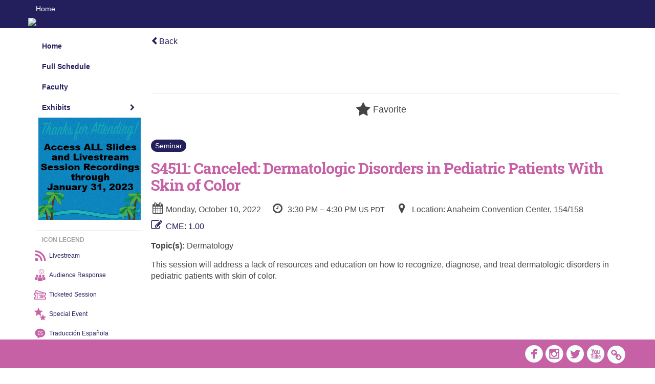

--- FILE ---
content_type: text/html
request_url: https://www.eventscribe.net/2022/AAPexperience/fsPopup.asp?PresentationID=1043185&mode=presinfo
body_size: 12458
content:


<!DOCTYPE html>
<html lang="en">
<head>
	
	<meta charset="UTF-8">
	<meta http-equiv="X-UA-Compatible" content="IE=edge">
	<meta name="viewport" content="width=device-width,initial-scale=1,maximum-scale=1,shrink-to-fit=no">
	
	<meta name="description" content="">
	<meta name="author" content=""><style type="text/css">.timeDiv {
   font-size: 16px;
   color: white;
   background-color: #231F5C;
   padding: 10px; 
   margin-bottom: 20px;
}</style>
	<title>2022 AAP National Conference & Exhibition </title>
	
	
	
	<script type='text/javascript' src="https://ajax.googleapis.com/ajax/libs/jquery/1.11.3/jquery.min.js"></script>
	<link href="/includes/css/bootstrap-wysihtml5.css" rel="preload" as="style" onload="this.rel='stylesheet'" >
	<noscript><link rel="stylesheet" href="/includes/css/bootstrap-wysihtml5.css"></noscript>
	
	<link href="/includes/css/bootstrap.min.css" rel="stylesheet">
	
	<link href="/includes/css/jasny-bootstrap.min.css" rel="preload" as="style" onload="this.rel='stylesheet'" >
	<noscript><link rel="stylesheet" href="/includes/css/jasny-bootstrap.min.css"></noscript>
	
	<link href="/includes/css/sm-core-css.css" rel="preload" as="style" onload="this.rel='stylesheet'">
	<noscript><link rel="stylesheet" href="/includes/css/sm-core-css.css"></noscript>
	
	<link href="/includes/css/sm-clean.css" rel="preload" as="style" onload="this.rel='stylesheet'">
	<noscript><link rel="stylesheet" href="/includes/css/sm-clean.css"></noscript>
	
	<link href="/includes/css/jquery.smartmenus.bootstrap.css" rel="preload" as="style" onload="this.rel='stylesheet'">
	<noscript><link rel="stylesheet" href="/includes/css/jquery.smartmenus.bootstrap.css"></noscript>
	
	<link href="/2022/includes/css/fonts.css" rel="preload" as="style" onload="this.rel='stylesheet'">
	<noscript><link rel="stylesheet" href="/2022/includes/css/fonts.css"></noscript>
	
	<link href='https://fonts.googleapis.com/css?family=Roboto+Slab:400,100,300,700' rel="preload" type='text/css' as="style" onload="this.rel='stylesheet'">
	<noscript><link rel="stylesheet" href="https://fonts.googleapis.com/css?family=Roboto+Slab:400,100,300,700"></noscript>
	
	<link href="/includes/css/fonts.css" rel="stylesheet" >
	<link href="/includes/css/icons.css" rel="stylesheet" >
	
	<link href="/includes/css/tipsy.css" rel="preload" as="style" onload="this.rel='stylesheet'">
	<noscript><link rel="stylesheet" href="/includes/css/tipsy.css"></noscript>
	
	<link href="/includes/css/bootstrap-timepicker.css" rel="preload" as="style" onload="this.rel='stylesheet'">
	<noscript><link rel="stylesheet" href="/includes/css/bootstrap-timepicker.css"></noscript>
	
	<link href="/includes/css/pickaday.css" rel="preload" as="style" onload="this.rel='stylesheet'">
	
	<link href="/2022/includes/css/main.min.css?_=07.20.2022.20.27" rel="preload" as="style" onload="this.rel='stylesheet'" >
	<link href="/2022/includes/css/print.css?_=07.20.2022.20.27" rel="stylesheet" media="print" />
	<link type='text/css' rel="stylesheet" href='https://www.mycadmium.com/includes/css/mediaplayer.css' />	
	
	<script>
		/*! loadCSS. [c]2017 Filament Group, Inc. MIT License */
		!function(a){"use strict";var b=function(b,c,d){function e(a){return h.body?a():void setTimeout(function(){e(a)})}function f(){i.addEventListener&&i.removeEventListener("load",f),i.media=d||"all"}var g,h=a.document,i=h.createElement("link");if(c)g=c;else{var j=(h.body||h.getElementsByTagName("head")[0]).childNodes;g=j[j.length-1]}var k=h.styleSheets;i.rel="stylesheet",i.href=b,i.media="only x",e(function(){g.parentNode.insertBefore(i,c?g:g.nextSibling)});var l=function(a){for(var b=i.href,c=k.length;c--;)if(k[c].href===b)return a();setTimeout(function(){l(a)})};return i.addEventListener&&i.addEventListener("load",f),i.onloadcssdefined=l,l(f),i};"undefined"!=typeof exports?exports.loadCSS=b:a.loadCSS=b}("undefined"!=typeof global?global:this);
		/*! loadCSS rel=preload polyfill. [c]2017 Filament Group, Inc. MIT License */
		!function(a){if(a.loadCSS){var b=loadCSS.relpreload={};if(b.support=function(){try{return a.document.createElement("link").relList.supports("preload")}catch(b){return!1}},b.poly=function(){for(var b=a.document.getElementsByTagName("link"),c=0;c<b.length;c++){var d=b[c];"preload"===d.rel&&"style"===d.getAttribute("as")&&(a.loadCSS(d.href,d,d.getAttribute("media")),d.rel=null)}},!b.support()){b.poly();var c=a.setInterval(b.poly,300);a.addEventListener&&a.addEventListener("load",function(){b.poly(),a.clearInterval(c)}),a.attachEvent&&a.attachEvent("onload",function(){a.clearInterval(c)})}}}(this);
	</script><style>
			
				.embedded #main-banner {display: none;}
				
				.embedded .navbar-wrapper {display: none;}
			 
	
			div.container.content-wrap {border-left: none;}
	
			
				.embedded footer {display:none;}
			
				.embedded .backtotop {display:none;}
				
	
		</style><style type="text/css">
		
		
			/* link color */
			a,
			.btn-link, 
			.popup-link, 
			#leftnav .primary,
			.socialmedia a,
			.toptoolswrap .list-tools-wrap span   {
				color: #231F5C
			}
		
			/* link hover color */
			a:hover,
			.btn-link:hover,
			#leftnav .primary:hover {
				color: #FAA61A;
			}
		
			/* Color for headings */
			h1,h2,h3,h4,h5,h6 {
				color: #C661A5 !important;
				letter-spacing: -1px;
			}
		
		
		/* Event banner */
		#main-banner {
				background-color:   #231F5C;}
		
		
		/* Awesome bar/Top nav and mobile nav background color */
		#mobilenav,
		.navbar-wrapper,
		.navbar .dropdown-menu {
			background: #231F5C;
			
				background: -moz-linear-gradient(top,  #231F5C 0%, #231F5C 100%);
				background: -webkit-linear-gradient(top,  #231F5C 0%,#231F5C 100%);
				background: linear-gradient(to bottom,  #231F5C 0%,#231F5C 100%); 
				filter: progid:DXImageTransform.Microsoft.gradient( startColorstr='#231F5C', endColorstr='#231F5C',GradientType=0 ); 
			
		}
		
		/* Awesome bar/Top nav and mobile nav text color */
		.navbar,
		#mobilenav,
		#mobilenav a,
		.navbar .btn-link,
		.navbar .dropdown-menu > li > a {
			color:#ffffff;
		}
		
		/* Awesome bar/Top nav and mobile nav text hover background and text color */
		#mobilenav a:hover,
		#mobilenav a:focus,
		#mobilenav a:active,
		.navbar .btn-link:hover,
		.navbar .btn-link:focus,
		.navbar .btn-link:active,
		.navbar .dropdown-menu > li > a:hover,
		.navbar .dropdown-menu > li > a:focus,
		.navbar .dropdown-menu > li > a:active {
			background: #FFC545;
			color:;
		}
		
		/* Awesome bar/Top nav list background and border color */
		.navbar .dropdown-menu {
			border:1px solid ;
			background: ;			
		}
		
		.navbar .dropdown-menu,
		.navbar .dropdown-menu > li > a {
			color: ;
		}
		
		/* Awesome bar/Top nav list item hover background and text color */
		.navbar .dropdown-menu > li > a:hover,
		.navbar .dropdown-menu > li > a:focus,
		.navbar .dropdown-menu > li > a:active {
			background: ;
			color:;
		}
		
	
		
			.navbar-toggle {
				float: left;
			}
		
			.presBadges { 
				display: inline-block; 
				margin-left: 10px;
			}
			
			#popup .presBadges {
				margin: 0;
			}
			
			.presBadges img{
				margin: 0 5px 0 0;
			}
			
		
		
		.tags {
			background: #984A9C;
			color: #FFFFFF;
		}
		.tags:hover {
			/*background: #7a3b7d; 2020-11-02 PJW commented out because we cannot have expo categories with a rollover color change when nothing happens when you click them */
			color: #FFFFFF;
			border: none;
		}
		
		
		/*   BUTTONS */
		.btn-primary, 
		.alphaList a.active {
			background: #984A9C !important;
			color: #FFFFFF !important;
			border: none !important;
		}
		
		.btn-group .btn-primary, 
		.btn-group .btn-primary:hover {
	    	border: 1px solid #7a3b7d;
		}
		
		.btn-primary:hover {
			background: #7a3b7d;
			border: none;
		}
		
		.btn-primary.focus, 
		.btn-primary:focus,
		.btn-primary.active.focus, 
		.btn-primary.active:focus, 
		.btn-primary.active:hover, 
		.btn-primary:active.focus, 
		.btn-primary:active:focus, 
		.btn-primary:active:hover, 
		.open > .dropdown-toggle.btn-primary.focus, 
		.open > .dropdown-toggle.btn-primary:focus, 
		.open > .dropdown-toggle.btn-primary:hover {
			background: #6a346d;
			border: none;
		}
		
		.btn-success {
			background: #5cb85c;
			color: #FFFFFF;
			border: none;
		}
		
		.btn-success:hover {
			background: #4a934a;
			border: none;
		}
		
		.btn-success.focus, 
		.btn-success:focus,
		.btn-success.active.focus, 
		.btn-success.active:focus, 
		.btn-success.active:hover, 
		.btn-success:active.focus, 
		.btn-success:active:focus, 
		.btn-success:active:hover, 
		.open > .dropdown-toggle.btn-success.focus, 
		.open > .dropdown-toggle.btn-success:focus, 
		.open > .dropdown-toggle.btn-success:hover {
			background: #408140;
			border: none;
		}
		
		.btn-info {
			background: #56C0E0;
			color: #FFFFFF;
			border: none;
		}
		
		.btn-info:hover {
			background: #459ab3;
			border: none;
		}
		
		.btn-info.focus, 
		.btn-info:focus,
		.btn-info.active.focus, 
		.btn-info.active:focus, 
		.btn-info.active:hover, 
		.btn-info:active.focus, 
		.btn-info:active:focus, 
		.btn-info:active:hover, 
		.open > .dropdown-toggle.btn-info.focus, 
		.open > .dropdown-toggle.btn-info:focus, 
		.open > .dropdown-toggle.btn-info:hover {
			background: #3c869d;
			border: none;
		}
		
		.btn-warning {
			background: #f0ad4e;
			color: #FFFFFF;
			border: none;
		}
		
		.btn-warning:hover {
			background: #c08a3e;
			border: none;
		}
		
		.btn-warning.focus, 
		.btn-warning:focus,
		.btn-warning.active.focus, 
		.btn-warning.active:focus, 
		.btn-warning.active:hover, 
		.btn-warning:active.focus, 
		.btn-warning:active:focus, 
		.btn-warning:active:hover, 
		.open > .dropdown-toggle.btn-warning.focus, 
		.open > .dropdown-toggle.btn-warning:focus, 
		.open > .dropdown-toggle.btn-warning:hover {
			background: #a87937;
			border: none;
		}
		
		.btn-danger {
			background: #d9534f;
			color: #FFFFFF;
			border: none;
		}
		
		.btn-danger:hover {
			background: #ae423f;
			border: none;
		}
		
		.btn-danger.focus, 
		.btn-danger:focus,
		.btn-danger.active.focus, 
		.btn-danger.active:focus, 
		.btn-danger.active:hover, 
		.btn-danger:active.focus, 
		.btn-danger:active:focus, 
		.btn-danger:active:hover, 
		.open > .dropdown-toggle.btn-danger.focus, 
		.open > .dropdown-toggle.btn-danger:focus, 
		.open > .dropdown-toggle.btn-danger:hover {
			background: #983a37;
			border: none;
		}
		
		#messege-alert #danger{
			background: #d9534f;
			color: #FFFFFF;
		}
		
		
		
		
		
		
		
		/* 	LIST VIEW */
		.dayrow {
			background: #231F5C;
			background: -moz-linear-gradient(top,  #231F5C 0%, #231F5C 100%); 
			background: -webkit-linear-gradient(top,  #231F5C 0%,#231F5C  100%); 
			background: linear-gradient(to bottom,  #231F5C 0%,#231F5C  100%); 
			filter: progid:DXImageTransform.Microsoft.gradient( startColorstr='#231F5C', endColorstr='#231F5C ',GradientType=0 );
			color: #FFFFFF	
		}
		
		.list-view li.bucket .arrow {
			color: #231F5C;
		}
		
		
		/* 	POPUP */
		#popup {
			
				border-color: #211e55;
			
		}
		
		
			.popuptools li a,
			.popup_tools_link,
			.closepopup { 
				color: #ffffff; 
			}
		
		
		#popupContent h1 {
			
				color: #211e55;
			 
		}
		
		.tabbed-popup-tab-button.active, 
		.tabbed-popup-tab-button:hover {
		    border-color: #211e55;
		    color: #211e55;
		}
		
		.addFav.faved span{
			color: #FAA93D !important;
		}
		.addLike.liked {
			color: #FAA93D !important;
		}
		.addFav.registered span{
			color: #0086BF !important;
			cursor: default;
		}
		
		
			
			#popup,
			body.Mobile #popup,
			body.Tablet #popup { 
				border-top: none;
			}
			
			.popupheader,
			.popup_header {
				background: #211e55;
				background: -moz-linear-gradient(top, #211e55 0%, #211e55 100%);
				background: -webkit-gradient(linear, left top, left bottom, color-stop(0%,#211e55), color-stop(100%,#211e55));
				background: -webkit-linear-gradient(top, #211e55 0%,#211e55 100%);
				background: -o-linear-gradient(top, #211e55 0%,#211e55 100%);
				background: -ms-linear-gradient(top, #211e55 0%,#211e55 100%);
				background: linear-gradient(top, #211e55 0%,#211e55 100%);
				filter: progid:DXImageTransform.Microsoft.gradient( startColorstr='#211e55', endColorstr='#211e55',GradientType=0 );		
				color:#ffffff;	
			}
			
			.popuptools {
				top: 1px;
			}
			
			.popupheader .glyphicon-chevron-left, .popupheader .glyphicon-remove {
				color: #ffffff; 
			}
			
			
		
		
		/* 	FOOTER */
		footer {
			background: #C661A5;
			background: -moz-linear-gradient(top,  #C661A5 0%, #C661A5 100%); 
			background: -webkit-linear-gradient(top,  #C661A5 0%,#C661A5  100%); 
			background: linear-gradient(to bottom,  #C661A5 0%,#C661A5  100%); 
			filter: progid:DXImageTransform.Microsoft.gradient( startColorstr='#C661A5', endColorstr='#C661A5 ',GradientType=0 );
			color: #FFFFFF;
			
			
				border-top: 5px solid #b55491;
			
				border-bottom: #b55491 solid 5px;
						
		}
		
		
		
		
			footer .text-muted {
				color: #FFFFFF;
			}
		
			footer {
				border-top: none;
				border-bottom: none;
			}
		
		
		/*
			Make the link icon color match the footer background
		*/
		footer  .socialmedia .socialicon-website .fa-link {
			color: #C661A5;
		}
		
		
			footer .socialmedia a span,
			.popup-gutter .socialmedia a span {
				color: #f7ffff
			}
			
			footer .socialmedia a span:hover,
			.popup-gutter .socialmedia a span:hover {
				color: #ebcf17;
				opacity: 1;
			}
		
		
		
		#leftnav .socialmedia a span {
			color: #eacf19;
		}
		
		#leftnav .socialmedia a span:hover {
			color: #24215a;
			opacity: 1;
		}
		
		/* 	POPUPS */
		.presentersocialicons .fa-link {
			background: #231F5C
		}
		
		.presentersocialicons .fa-link:hover {
			background: #FAA61A
		}
		
		
		
	/* TABLETS
	-------------------------------------------------- */
	
	@media (min-width: 768px) {
	  
	  .popup-gutter,
	  .popup_gutter{
			
				background: #CACACA;
				background: -moz-linear-gradient(top,  #DADADA 0%, #CACACA 100%); 
				background: -webkit-linear-gradient(top,  #DADADA 0%,#CACACA  100%); 
				background: linear-gradient(to bottom,  #DADADA 0%,#CACACA  100%); 
				filter: progid:DXImageTransform.Microsoft.gradient( startColorstr='#DADADA', endColorstr='#CACACA ',GradientType=0 );
			
				border-top: 1px solid #CCCCCC;
			
		}
		
		
			.speakerrow .speaker-name {
				    margin: 0 0 2px 0;
			}
		
	}
	
	@media (min-width: 992px) and (max-width: 1199px) { 
		
			body.banner-fixed.belowBanner .navbar-fixed-top {
				top:116px;
			}
		
		
	}
	
	@media (min-width: 768px ) and (max-width: 990px) { 
		
	}
	
	/* DESKTOP
	-------------------------------------------------- */
	@media (min-width: 1025px) {

		
		
		
		/*   LEFT NAV */
		.sm-clean a, 
		.sm-clean a:hover, 
		.sm-clean a:focus, 
		.sm-clean a:active, 
		.sm-clean a.highlighted {
			color: #555555;
		}
		
		.sm-clean a:hover, 
		.sm-clean a:focus, 
		.sm-clean a:active, 
		.sm-clean a.highlighted {
			color: #0088BB;
		}
		
		.sm-clean a.current {
			color: #0088BB;
		}
		
		.sm-clean ul {
			border: 1px solid #BBBBBB;
			background: #FFFFFF;
		}
		
		.sm-clean ul a, 
		.sm-clean ul a:hover, 
		.sm-clean ul a:focus, 
		.sm-clean ul a:active, 
		.sm-clean ul a.highlighted {
			color: #555555;
		}
		
		.sm-clean ul a:hover, 
		.sm-clean ul a:focus, 
		.sm-clean ul a:active, 
		.sm-clean ul a.highlighted {
			background: #FFFFFF;
			color: #0088BB;
		}
		
		.sm-clean ul a.current {
			color: #0088BB;
		}
		
		.sm-clean span.scroll-up:hover,
		.sm-clean span.scroll-down:hover {
			background: #FFFFFF;
		}
		
		.sm-clean.sm-vertical a.disabled {
			background: #FFFFFF;
		}
		
		.sm-clean.sm-vertical ul a:hover, 
		.sm-clean.sm-vertical ul a:focus, 
		.sm-clean.sm-vertical ul a:active, 
		.sm-clean.sm-vertical ul a.highlighted {
			background: #FFFFFF;
		}
		
		.navbar-header .btn-link { 
			color: #ffffff;
		}
		
		
			.navbar { 
				min-height: auto;
			}
		
	
	}
	
</style>

</head>

<body class="banner-fixed HasLeftNav nav-fixed nav-height-normal nav-above-banner footer-fixed  singlepopup">
	
	
	
<a class="offscreen" href="#sitewrap">Skip to main content</a>



<nav id="mobilenav" class="navmenu navmenu-default navmenu-fixed-left offcanvas hidden-lg" role="navigation">
	
</nav>

<div class="navbar-wrapper">
	<div class="container">
		<nav role="navigation" id="awesomebardiv" class="navbar navbar-inverse" >
			<div class="navbar-header clearfix"><button type="button" class="navbar-toggle collapsed" data-toggle="offcanvas" data-target="#mobilenav" data-canvas="body">
					<span class="sr-only">Toggle navigation</span>
					<span class="icon-bar"></span>
					<span class="icon-bar"></span>
					<span class="icon-bar"></span>
				</button><a class="btn hidden-xs btn-link pull-left" href="/2022/AAPexperience/">Home</a></div>
 
		</nav>

	</div>
</div><div id="main-banner" >
			<div class="container">
				<div class="row">
					<a id="homebtn" href="http://aapexperience.org/" target="_blank" >
						<img src="https://www.eventscribe.com/upload/planner/bannersNEW/44615639212963-1.png" width="1170" style="width:100%;" alt="2022 AAP National Conference & Exhibition  Main banner" />
					</a>
				</div>
			</div>
        </div><div id="popup-overlay"></div>
	<div id="popup">
		<div id="popupContent" class="container"></div>
	</div>		

	<div id="sitewrap" class="pushfor-fixed-banner pushfor-fixed-footer" tabindex="0"> 
		
		<div id="leftnav" class="">
		<div class="clearfix"></div><div id="left-banner-sponsor-ad" class="cadmium-sponsor-ad" data-adcount="1" style="height:auto;"><a href="/2022/includes/html/banners/trackClicks.asp?sponsorAdID=4034&adTrackerID=10107955&adTrackerEventID=17275&adTrackerClient=492&adTrackerAccountID=0" target='_blank' ><img src="https://9705d30458bee754b9eb-9c88e3975417fd6766d9db3e7b2c798a.ssl.cf1.rackcdn.com/17275-0-Artwork400x400LeftBanner_0.2806665(1).png" alt="Content Until January left nav tile" data-adtracker="10107955"/></a></div>
		
		<div class="clearfix"></div>
		
		<div id="brochure" class="text-center"></div>

	

		<!--TWITTER ROLL-->
		<div class="clearfix"></div>
		<div class='legend'>
			<hr />
			<div class="uppercase text-muted legend-heading" style="margin-left: 12px;">Icon Legend</div>
			<!--<div class="row">
				<span class="col-md-1 legend-icon fa fa-star" ></span>
				<div class="col-md-10 legend-desc">This session is not in your schedule.</div>
			</div>
			<div class="row">
				<span class="col-md-1 legend-icon fa fa-star" style="color:#FAA93D"></span>
				<div class="col-md-10 legend-desc">This session is in your schedule. Click again to remove it.</div>
			</div>-->
			<div class="row" style="margin-left: -19px;">
				<a href="https://www.eventscribe.net/2022/AAPexperience/agenda.asp?pfp=Livestream">
				<span class="col-md-1 legend-icon" style="margin-top:-12px;"><img src="https://www.conferenceharvester.com/uploads/harvester/presentations/Badges/UMDNEQBT-Badge9274.png" width="25" /></span>
				<div class="col-md-10 legend-desc" style="margin-top:-1px;">Livestream</div>
			</a>
			</div>
			<div class="row" style="margin-left: -19px;">
				<a href="https://www.eventscribe.net/2022/AAPexperience/SearchByBucket.asp?f=CustomPresfield12&bm=Audience%20Response%20Session&pfp=AudienceResponse">
				<span class="col-md-1 legend-icon" style="margin-top:-12px;"><img src="https://www.conferenceharvester.com/uploads/harvester/presentations/Badges/UMDNEQBT-Badge9271.png" width="25" /></span>
				<div class="col-md-10 legend-desc" style="margin-top:-1px;">Audience Response</div>
			</a>
			</div>
			<div class="row" style="margin-left: -19px;">
				<a href="https://www.eventscribe.net/2022/AAPexperience/SearchByBucket.asp?f=CustomPresfield12&bm=Ticketed%20Session&pfp=Ticketed">
				<span class="col-md-1 legend-icon" style="margin-top:-12px;"><img src="https://www.conferenceharvester.com/uploads/harvester/presentations/Badges/UMDNEQBT-Badge9442.png" width="25" /></span>
				<div class="col-md-10 legend-desc" style="margin-top:-1px;">Ticketed Session</div>
			</a>
			</div>
			<div class="row" style="margin-left: -19px;">
				<a href="https://www.eventscribe.net/2022/AAPexperience/SearchByBucket.asp?f=CustomPresfield12&bm=Special%20Event&pfp=SpecialEvent">
				<span class="col-md-1 legend-icon" style="margin-top:-12px;"><img src="https://www.conferenceharvester.com/uploads/harvester/presentations/Badges/UMDNEQBT-Badge9441.png" width="25" /></span>
				<div class="col-md-10 legend-desc" style="margin-top:-1px;">Special Event</div>
			</a>
			</div>
			<div class="row" style="margin-left: -19px;">
				<a href="https://www.eventscribe.net/2022/AAPexperience/SearchByBucket.asp?f=CustomPresfield12&bm=Traducci%C3%B3n%20Espa%C3%B1ola&pfp=SpanishTranslation">
				<span class="col-md-1 legend-icon" style="margin-top:-12px;"><img src="https://www.conferenceharvester.com/uploads/harvester/presentations/Badges/UMDNEQBT-Badge9267.png" width="25" /></span>
				<div class="col-md-10 legend-desc" style="margin-top:-1px;">Traducción Española</div>
			</a>
			</div>
			<div class="row" style="margin-left: -19px;">
				<a href="https://www.eventscribe.net/2022/AAPexperience/SearchByBucket.asp?f=CustomPresfield12&bm=Closed%20Captioning&pfp=Captioning">
				<span class="col-md-1 legend-icon" style="margin-top:-12px;"><img src="https://www.conferenceharvester.com/uploads/harvester/presentations/Badges/UMDNEQBT-Badge9268.png" width="25" /></span>
				<div class="col-md-10 legend-desc" sstyle="margin-top:-1px;">Closed Captioning</div>
			</a>
			</div>
			<div class="row" style="margin-left: -19px;">
				<a href="https://www.eventscribe.net/2022/AAPexperience/SearchByBucket.asp?f=CustomPresfield12&bm=Abstract&pfp=ScientificProgram">
				<span class="col-md-1 legend-icon" style="margin-top:-12px;"><img src="https://www.conferenceharvester.com/uploads/harvester/presentations/Badges/UMDNEQBT-Badge9273.png" width="25" /></span>
				<div class="col-md-10 legend-desc" style="margin-top:-1px;">Scientific Program</div>
			</a>
			</div>
			<div class="row" style="margin-left: -19px;">
				<a href="https://www.eventscribe.net/2022/AAPexperience/SearchByBucket.asp?f=CustomPresfield12&bm=New%20%26%20Evolving%20Topics&pfp=NewEvolvingTopics">
				<span class="col-md-1 legend-icon" style="margin-top:-12px;"><img src="https://www.conferenceharvester.com/uploads/harvester/presentations/Badges/UMDNEQBT-Badge10387.png" width="25" /></span>
				<div class="col-md-10 legend-desc" style="margin-top:-1px;">New & Evolving Topics</div>
			</a>
			</div>
		</div><hr />
			<div id="tweetScroll" style='overflow:hidden;width:200px;height:600px;'>
				<a class="twitter-timeline" id="contain" href="https://twitter.com/aapexperience">Tweets by 2022 AAP National Conference & Exhibition </a>
				<script async src="https://platform.twitter.com/widgets.js" charset="utf-8"></script>
			</div>
			
			<div class="clearfix"></div>
			<hr />
			
			<div id="google_translate_element"></div>
			<script type="text/javascript">
				function googleTranslateElementInit() {
					new google.translate.TranslateElement({pageLanguage: 'en'}, 'google_translate_element');
				}
			</script>
			<script async type="text/javascript" src="//translate.google.com/translate_a/element.js?cb=googleTranslateElementInit"></script></div><script>
			
			function ScrollDiv(){
				if(document.getElementById('tweetScroll').scrollTop < (document.getElementById('tweetScroll').scrollHeight - document.getElementById('tweetScroll').offsetHeight)) {
					-1
					document.getElementById('tweetScroll').scrollTop=document.getElementById('tweetScroll').scrollTop+1
				} else {document.getElementById('tweetScroll').scrollTop=0;
					
				}
			}

			setInterval(ScrollDiv,50)

		</script>
	<link type="text/css" rel="stylesheet" href="/includes/navigation/css/navigation.min.css?_=2021.12.02.08.27" />
	
	<script type="text/javascript" src="/includes/navigation/js/navigation.min.js?_=2021.12.02.08.27"></script>
	<script type="text/javascript" src="/includes/navigation/js/navItem.min.js?_=2021.12.02.08.27"></script>
	<script type="text/javascript" src="/includes/navigation/js/navList.min.js?_=2021.12.02.08.27"></script>
	<script type="text/javascript" src="/includes/navigation/js/navEditorItem.min.js?_=2021.12.02.08.27"></script>
	<script type="text/javascript" src="/includes/navigation/js/navEditorList.min.js?_=2021.12.02.08.27"></script>
	
	<script type="text/javascript" src="/includes/navigation/js/website/websiteNavigation.min.js?_=2021.12.02.08.27"></script>
	<script type="text/javascript" src="/includes/navigation/js/website/websiteNavItem.min.js?_=2021.12.02.08.27"></script>
	<script type="text/javascript" src="/includes/navigation/js/website/websiteNavList.min.js?_=2021.12.02.08.27"></script>
<script type="text/javascript">
	
	var json = JSON.parse("{\"fontSize\":\"14px\",\"font\":\"Arial\",\"dropdownMode\":\"dropdown\",\"bold\":1,\"underline\":0,\"italics\":0,\"hoverBold\":1,\"hoverUnderline\":0,\"hoverItalics\":0,\"textColor\":\"#35516C\",\"hoverColor\":\"#FFFFFF\",\"backgroundHoverColor\":\"#35516C\",\"list\":[{\"label\":\"Home\",\"url\":\"https://www.eventscribe.net/2022/AAPexperience/\",\"newTab\":0,\"navItem\":\"URL\",\"loginRequired\":0,\"textColor\":\"#231f5c\",\"hoverColor\":\"#faa61a\",\"backgroundHoverColor\":\"#231f5c\",\"trackerID\":79365,\"tester\":0},{\"label\":\"Full Schedule\",\"url\":\"agenda.asp?pfp=BrowsebyDay\",\"pfpLabel\":\"BrowsebyDay\",\"newTab\":0,\"navItem\":\"Presentation\",\"loginRequired\":0,\"textColor\":\"#231F5C\",\"hoverColor\":\"#e5991d\",\"backgroundHoverColor\":\"#1f1c54\",\"pageType\":\"Full Schedule\",\"trackerID\":81612,\"tester\":0},{\"label\":\"Faculty\",\"url\":\"biography.asp?pfp=Speakers\",\"pfpLabel\":\"Speakers\",\"newTab\":0,\"navItem\":\"People\",\"loginRequired\":0,\"textColor\":\"#231f5c\",\"hoverColor\":\"#faa61a\",\"backgroundHoverColor\":\"#231f5c\",\"pageType\":\"Speakers\",\"trackerID\":105466,\"tester\":0},{\"label\":\"Exhibits\",\"newTab\":0,\"navItem\":\"No Action\",\"sunriseDate\":\"07/15/2022\",\"sunriseTime\":\"6:00 AM\",\"sunriseDisplay\":0,\"loginRequired\":0,\"textColor\":\"#231f5c\",\"hoverColor\":\"#faa61a\",\"backgroundHoverColor\":\"#231f5c\",\"tester\":0,\"list\":[{\"label\":\"Exhibitor Listing\",\"url\":\"SearchByExpoCompany.asp?pfp=BrowseByCompany\",\"pfpLabel\":\"BrowseByCompany\",\"newTab\":0,\"navItem\":\"Exhibitor\",\"sunriseDate\":\"07/15/2022\",\"sunriseTime\":\"6:00 AM\",\"sunriseDisplay\":0,\"loginRequired\":0,\"pageType\":\"Browse by Company\",\"trackerID\":10099856,\"tester\":0},{\"label\":\"Exhibitor Categories\",\"url\":\"exhibitorcategory.asp?pfp=BrowseByCategory\",\"pfpLabel\":\"BrowseByCategory\",\"newTab\":0,\"navItem\":\"Exhibitor\",\"loginRequired\":0,\"pageType\":\"Browse by Category\",\"trackerID\":10099857,\"tester\":0},{\"label\":\"Exhibitor Floorplan\",\"url\":\"exhibitors/floorplan/floorplan.asp\",\"newTab\":0,\"navItem\":\"Exhibitor\",\"loginRequired\":0,\"pageType\":\"Floor Plan\",\"trackerID\":10084260,\"tester\":0},{\"label\":\"Product Theaters\",\"url\":\"agenda.asp?pfp=Producttheater2\",\"pfpLabel\":\"Producttheater2\",\"newTab\":0,\"navItem\":\"Presentation\",\"sunriseDate\":\"07/15/2022\",\"sunriseTime\":\"6:00 AM\",\"sunriseDisplay\":0,\"loginRequired\":0,\"pageType\":\"Full Schedule\",\"trackerID\":10097182,\"tester\":0}]}]}");
	var settings = {
		accountExists: 0,
		accountKey: '',
		accountAccessLevel: '',
		accountPDFUnlockCodes: [''].filter(code => code),
		accountAudioUnlockCodes: [''].filter(code => code),
		accountID: 0,
		accountTester: 0, 
		eventID: 17275,
		clientID: 492,
		previewNavID : 0
	};
	
	// Set up the event properties
	var eventProperties = {
		directoryURL: '/2022/AAPexperience/',
		Level: 'Pro',
		WebsiteTimezone: 'America/Los_Angeles',
		CancelledDateLabel: 'No date',
		ScheduleDates: ["10/6/2022","10/7/2022","10/8/2022","10/9/2022","10/10/2022","10/11/2022"],
		isSandbox: 0,
		customDomain: ""
	};
	
	json.pullEventProperties = false;
	json.eventProperties = eventProperties;
	
	var dropdownMode = json.dropdownMode;
	$(document).ready(function() {
		// Set the left nav mode for the main js to use
		app.LeftNavMode = dropdownMode;
	});
	
	// Parse the left nav
	var navigation = new WebsiteNavigation('#leftnav', json, settings);
	// Parse the mobile nav (the mobile nav is always dropdown mode of collapsed)
	json.dropdownMode = 'collapsed';
	var mobileNavigation = new WebsiteNavigation('#mobilenav', json, settings);
	
	if (settings.previewNavID && settings.previewNavID > 0){ 
		var previewNavBannerElem = $('<div/>'); 
		previewNavBannerElem.attr({'style' :'background-color:#DD0000;color:#FFF;padding:10px;font-size:14px;height:60px;', 'class' : 'text-center'});
		previewNavBannerElem.html('You are currently viewing a navigation preview of your website. This navigation is not live on your website! <br/>Please note, if you navigate around the site by clicking links other than those on the navigation menu, you may lose the preview mode.');
		$('#sitewrap').before(previewNavBannerElem); 
		
		// Append the previewNavID to all internal links
		$(document).ready(function() {
			if (eventProperties.directoryURL) {
				// Create two regex items. One to look for the directory (for absolute paths or full links) and one to test for relative link paths
				const directoryRegex = new RegExp(eventProperties.directoryURL, 'i');
				const linkRegex = /(https?:\/\/(?:www\.|(?!www))[a-zA-Z0-9][a-zA-Z0-9-]+[a-zA-Z0-9]\.[^\s]{2,}|www\.[a-zA-Z0-9][a-zA-Z0-9-]+[a-zA-Z0-9]\.[^\s]{2,}|https?:\/\/(?:www\.|(?!www))[a-zA-Z0-9]+\.[^\s]{2,}|www\.[a-zA-Z0-9]+\.[^\s]{2,})/i;
				
				// Get all the site links that are either full/absolute paths within the directory or relative paths
				var siteLinks = $('a').filter(function() {
					var href = $(this).attr('href');
					return href && href != '#' && href.toLowerCase().indexOf('javascript:void') == -1 && href.toLowerCase().indexOf('previewnavid') == -1 && (directoryRegex.test(href) || !linkRegex.test(href));
				});
				
				// Go through each one and append the preview nav id
				siteLinks.each(function() {
					var href = $(this).attr('href');
					$(this).attr('href', href + (href.indexOf('?') > -1 ? '&' : '?') + 'previewNavID=' + settings.previewNavID);
				});
			}			
		});
	}
		
	
</script>
		
		<div id="popupContent" class="container content-wrap">

	
	
	
	
	<!-- custom style for this popup -->
	<style>
		
		.numberCirclePoster {
			min-width: 23px !important;
			height: 23px !important;
			border-radius: 50%;
			text-align: center;
			font-size: 14px;
			background: red !important;
			border: 2px solid red !important;	
			position: absolute;
			top:-12px;
		}

		.pr-0 {
			padding-right: 0 !important;
		}
		
	</style>
	
	
	
	
	<!-- custom style for this popup -->
	<style>
		
		.numberCirclePoster {
			min-width: 23px !important;
			height: 23px !important;
			border-radius: 50%;
			text-align: center;
			font-size: 14px;
			background: red !important;
			border: 2px solid red !important;	
			position: absolute;
			top:-12px;
		}

		.pr-0 {
			padding-right: 0 !important;
		}
		
	</style>

	<div class="card updated" id="presentation-info-1043185" data-harvesterid="2021965"  ><a class="pad-hor" href="javascript:window.history.back();">
			<span class="glyphicon glyphicon-chevron-left go-back"></span>Back
		</a><div class="popup_gutter">
				<div class="popup_gutter_left"></div>

<div class="popup_gutter_right"></div>
			</div>
			<hr /><div class="popup_header">
			<div class="popup_header_left"></div><div class="popup_header_toolbar">
				<ul class="popup_tools"><li>
							<a href="#" class="popup_tools_link addFav " data-presid="1043185" data-link="ajaxcalls/favs.asp?PresentationID=1043185">
								<span class="fa fa-star"></span>
								<span class="popup_tools_link_text" aria-live="assertive">Favorite</span>
							</a>
						</li></ul>
			</div>
			<!-- /.popuptools -->
		
			<div class="popup_header_right"></div>
			
		</div>
		
		<div class="popup_content"><a href='/2022/AAPexperience/SearchByBucket.asp?pfp=Track&bm=Seminar'><p class="trackname innertracks" style="background:#231F5C; color:#FFFFFF; font-size:14px; margin-top:10px; margin-right:10px;">
							<span>Seminar</span>
						</p></a><h1 style="margin-top:10px;">S4511: Canceled: Dermatologic Disorders in Pediatric Patients With Skin of Color</h1>
					<div class="pull-left pres-tidbit tipsytip" title="">
						<i class="fa fa-calendar fa-fw"></i>Monday, October 10, 2022
					</div>
						
						<div class="pull-left pres-tidbit">
							<i class="fa fa-clock-o fa-fw"></i>
							<span class='tipsytip' title=''>3:30 PM &ndash; 4:30 PM <small>US PDT</small></span>
						</div><div class="pull-left pres-tidbit">
	                <i class="fa fa-map-marker fa-fw"></i>
	                <span>Location: Anaheim Convention Center, 154/158</span>
	            </div>
	            <div class="pull-left pres-tidbit"  style='color: #201c54'""><i class="fa fa-edit"></i> CME: 1.00 </div><div class="clear"></div><div class="mar-top"><p><span style="font-family: Helvetica; font-size: 16px;"><strong>Topic(s):</strong> Dermatology</span></p></div>
				<div class="PresentationAbstractText mar-top">This session will address a lack of resources and education on how to recognize, diagnose, and treat dermatologic disorders in pediatric patients with skin of color.</div>
			
				<ul class="speakers-wrap">
				
				</ul><br>	
						
		</div>
		<!-- /.main-popup-content --></div>
	<!-- .card --></div>
    	<!-- /.content-wrap -->  

	</div>
	<!-- /#sitewrap --> 

	<!-- FOOTER -->
<style>
	/* this is seting website link second icon to match the color of footer background color */
	.fa-inverse {			
		color: #C661A5; 
	}

	.ph-25{
		padding: 0 25px;
	}    

</style>

<footer class="">
	<div class=" container " >
		<div class="row text-muted"><div class="pull-left"></div>	
					
				<div class="pull-right">
					<div class="socialmedia"><a href="http://www.facebook.com/AAPexperience" class="tipsytip" title="Facebook landing page" target="_blank">
								<span class="socialsymbol socialicon-facebook"></span>
							</a><a href="https://www.instagram.com/ameracadpeds/" class="tipsytip" title="Instagram landing page" target="_blank">
								<span class="socialsymbol socialicon-instagram"></span>
							</a><a href="https://twitter.com/aapexperience" class="tipsytip" title="Twitter landing page" target="_blank">
								<span class="socialsymbol socialicon-twitter"></span>
							</a><a href="http://www.youtube.com/aapexperience" class="tipsytip" title="YouTube landing page" target="_blank">
								<span class="socialsymbol socialicon-youtube"></span>
							</a><a href="https://aapexperience.org/" class="tipsytip" title="Website link" target="_blank">
								<span class='socialsymbol socialicon-website fa-stack fa-l'>
									<i class='fa fa-circle fa-stack-2x'></i>
									<i class='fa fa-link fa-stack-1x fa-inverse'></i>
								</span>
							</a></div>
				</div></div>
	</div>
	<div class="clear"></div><!-- Global site tag (gtag.js) - Google Analytics -->
<script async src="https://www.googletagmanager.com/gtag/js?id=UA-138970775-1"></script>
<script>
  window.dataLayer = window.dataLayer || [];
  function gtag(){dataLayer.push(arguments);}
  gtag('js', new Date());

  gtag('config', 'UA-138970775-1');
</script></footer>




<script>
  window.fbAsyncInit = function() {
    FB.init({
      appId      : '411292922590649',
      xfbml      : true,
      version    : 'v2.9'
    });
    FB.AppEvents.logPageView();
  };

  (function(d, s, id){
     var js, fjs = d.getElementsByTagName(s)[0];
     if (d.getElementById(id)) {return;}
     js = d.createElement(s); js.id = id;
     js.src = "//connect.facebook.net/en_US/sdk.js";
     fjs.parentNode.insertBefore(js, fjs);
   }(document, 'script', 'facebook-jssdk'));
</script>


<script type="text/javascript" src="/includes/js/bootstrap.min.js"></script>
<script type="text/javascript" src="/includes/js/jasny-bootstrap.min.js"></script>
<script type="text/javascript" src="/includes/js/jquery.smartmenus.min.js"></script>
<script type="text/javascript" src="/includes/js/jquery.smartmenus.bootstrap.min.js"></script>
<script type="text/javascript" src='/2022/includes/js/validate/jquery.validate.min.js'></script>
<script type="text/javascript" src='/2022/includes/js/bootstrap-timepicker.js'></script>
<script type="text/javascript" src='/2022/includes/js/jQuery.numeric.js'></script>
<script type="text/javascript" src='/2022/includes/js/jquery.formance.min.js'></script>
<script type="text/javascript" src='/2022/includes/js/jquery.creditCardValidator.js'></script>

<script type="text/javascript" src="/2022/includes/js/jquery.tipsy.js"></script>
<script type="text/javascript" src="/2022/includes/js/jquery.smooth-scroll.min.js"></script>
<script type="text/javascript" src="/2022/includes/js/jquery.mobile.custom.min.js"></script>
<script type="text/javascript" src="/2022/includes/js/handlebars.min.js"></script>

<script type="text/javascript" src="/2022/includes/js/wysihtml.min.js"></script>
<script type="text/javascript" src="/2022/includes/js/wysihtml.all-commands.min.js"></script>
<script type="text/javascript" src="/2022/includes/js/wysihtml.table_editing.min.js"></script>
<script type="text/javascript" src="/2022/includes/js/wysihtml.toolbar.min.js"></script>
<script type="text/javascript" src="/2022/includes/js/wysihtml-advanced_and_extended.js"></script>

<script type="text/javascript" src="/2022/includes/js/main.min.js?new=05.01.2023.10.05"></script>

<!-- IE10 viewport hack for Surface/desktop Windows 8 bug -->
<script src="/2022/includes/js/ie10-viewport-bug-workaround.js"></script>
<script type="text/javascript" src='https://www.mycadmium.com/includes/js/moment.js?_=ND_06_03_2020_17_00' ></script>
<script type="text/javascript" src='https://www.mycadmium.com/includes/js/momenttimezone.js?_=ND_06_03_2020_17_00'></script>
<script type="text/javascript" src="/includes/js/pickaday.js"></script>
<script type="text/javascript" src='/2022/includes/js/indexPagePopups.js?_=ND_06_03_2020_17_00'></script>
<script type="text/javascript" src='https://www.mycadmium.com/includes/js/mediaplayer.es6.js'></script>



<script src="/2022/includes/js/pym.v1.min.js" type="text/javascript"></script>

<script>var pymChild = new pym.Child();</script>

<script type="text/javascript">
	window.onload = function() {
    	function aCSS(e,t){t=document,t.head.appendChild(t.createElement("style")).innerHTML=e}

		if(location.hash){
			aCSS(" @import url("+ location.hash.slice(1) +"); ");
		}
		 
		var i = "";
		var isInIFrame = (self != top);
		 // && window.location.href.indexOf("embedded") == -1 is to avoid loops happening
		 if(i == "True" && !isInIFrame && window.location.href.indexOf("embedded") == -1){
			 if(window.location.href.indexOf("?") != -1){
				 window.location = window.location.href + "&embedded=false"
			 }else{
				 window.location = window.location.href + "?embedded=false"
			 }
		 }
		 if(i == "False" && isInIFrame && window.location.href.indexOf("embedded") == -1){
			 if(window.location.href.indexOf("?") != -1){
				 window.location = window.location.href + "&embedded=true"
			 }else{
				 window.location = window.location.href + "?embedded=true"
			 }
		 }
		 
	}
</script>


<script>
var app = {
	eventId: 17275,
	PageTopMode : "banner",
	PageTopNavMode : "fixed",
	BannerMode : "fixed",
	LeftNav : "1",
	LeftNavMode : "",
	FavoriteText : "Favorite",
	FavoritedText : "Favorited",
	LikeText : "Like",
	LikedText : "Liked",
	DisableAjax : 1,
	PageType : "",
	LoginLocation : "/2022/AAPexperience/login.asp?intended=https%3A%2F%2Fwww%2Eeventscribe%2Enet%2F2022%2FAAPexperience%2FfsPopup%2Easp%3FPresentationID%3D1043185%26mode%3Dpresinfo",
	HiddenFavoritePresentationTooltipText : "",
	UnFavToolTipText : "Click to remove from favorites",
	FavToolTipText : "Login Required",
	AlphabetMode : "",
	notSharingIconText : "Attendee has chosen not to share their profile.",
	LoginPopup : "1",
	directoryUrl: "/2022/AAPexperience/",
	internalDomain: "https://www.eventscribe.net",
	customDomain: ""
}
</script>



  <script type="text/javascript">
    
    $(function(){
      
      var startDate = new Date($("#Date").attr("data-startDate"));
      var endDate = new Date($("#Date").attr("data-endDate"));
      
      //Personal Days can be added 3 days before start date of even up until 1 day after the event. 
      endDate.setDate(endDate.getDate()+1)
      startDate.setDate(startDate.getDate()-3)
      
      attachDatePicker($("#Date"), startDate, endDate);
      
    });

    
      $('.timepick').on('keydown', function(){  
        return false;
      });
      
      $('.timepick').timepicker({
        showSeconds:false,
        minuteStep : 5
    }).on('changeTime.timepicker', function(e) {
      var from = moment($("#Date").val() + " "+ $("#Time").val());
      var to = moment($("#Date").val() + " "+ $("#EndTime").val());
      var diff = to.diff(from,'minute');
      
      if(diff == 0 || diff < 0){
        $("#log").html("<span style='color:red'>Times are out of range.</span>")
        $("#submit").attr("disabled","disabled")
      }else{
        $("#log").empty();
        $("#submit").removeAttr("disabled");
      }
      
    });
    



  </script>



<link type='text/css' rel="stylesheet" href='https://www.mycadmium.com/includes/css/cloudzoom.css' />
<link type='text/css' rel="stylesheet" href='https://www.mycadmium.com/includes/css/audioElement.css' />

<script type='text/javascript' src='https://www.mycadmium.com/includes/js/audioElement.js'></script>
<script type='text/javascript' src='https://www.mycadmium.com/includes/js/cloudzoom.js'></script>

	
	
	
</body>
</html>



--- FILE ---
content_type: text/css
request_url: https://www.eventscribe.net/includes/css/icons.css
body_size: 9188
content:
.fa-fw,.fa-li{text-align:center}@font-face{font-family:icomoon;src:url(/includes/fonts/icomoon.eot);src:url(/includes/fonts/icomoon.eot?#iefix) format('embedded-opentype'),url(/includes/fonts/icomoon.svg#icomoon) format('svg'),url(/includes/fonts/icomoon.woff) format('woff'),url(/includes/fonts/icomoon.ttf) format('truetype');font-weight:400;font-style:normal}[class*=" icon-"],[class^=icon-],[data-icon]{position:relative;top:1px;display:inline-block;font-family:'icomoon';font-style:normal;font-weight:400;line-height:1;-webkit-font-smoothing:antialiased;-moz-osx-font-smoothing:grayscale;}[class*=" icon-"]:before,[class^=icon-]:before,[data-icon]:before{display:inline-block;text-rendering:auto;-webkit-font-smoothing:antialiased;-moz-osx-font-smoothing:grayscale;transform:translate(0,0);}[data-icon]:before{content:attr(data-icon)}.icon-mic:before{content:"\e000"}.icon-camera:before{content:"\e0e0"}.icon-play:before{content:"\e0e1"}.icon-support:before{content:"\e0e2"}.icon-database:before{content:"\e0e3"}.icon-comments:before{content:"\e0e4"}.icon-comments-2:before{content:"\e0e5"}.icon-user:before{content:"\e0e6"}.icon-zoom-in:before{content:"\e0e7"}.icon-zoom-out:before{content:"\e0e8"}.icon-equalizer:before{content:"\e0e9"}.icon-puzzle:before{content:"\e0ea"}.icon-cube:before{content:"\e0eb"}.icon-grid-view:before{content:"\e0ec"}.icon-thumbs-up:before{content:"\e0ed"}.icon-thumbs-down:before{content:"\e0ee"}.icon-heart:before{content:"\e0ef"}.icon-heart-2:before{content:"\e0f0"}.icon-arrow-up-left:before{content:"\e0f1"}.icon-arrow-up:before{content:"\e0f2"}.icon-arrow-up-right:before{content:"\e0f3"}.icon-arrow-right:before{content:"\e0f4"}.icon-arrow-down-right:before{content:"\e0f5"}.icon-arrow-down:before{content:"\e0f6"}.icon-arrow-down-left:before{content:"\e0f7"}.icon-arrow-left:before{content:"\e0f8"}.icon-paragraph-left:before{content:"\e0f9"}.icon-paragraph-justify:before{content:"\e0fa"}.icon-paragraph-right:before{content:"\e0fb"}.icon-paragraph-center:before{content:"\e0fc"}.icon-code:before{content:"\e0fd"}.icon-embed:before{content:"\e0fe"}.icon-layers:before{content:"\e0ff"}.icon-check-alt:before{content:"\e100"}.icon-x-altx-alt:before{content:"\e101"}.icon-plus-alt:before{content:"\e102"}.icon-minus-alt:before{content:"\e103"}.icon-fullscreen-exit:before{content:"\e104"}.icon-fullscreen:before{content:"\e105"}.icon-help:before{content:"\e108"}.icon-file-word:before{content:"\e109"}.icon-file-excel:before{content:"\e10a"}.icon-file-pdf:before{content:"\e10b"}.icon-file-powerpoint:before{content:"\e10c"}.icon-file-zip:before{content:"\e10d"}.icon-file-xml:before{content:"\e10e"}.icon-file-css:before{content:"\e10f"}.icon-info:before{content:"\e110"}.icon-phone:before{content:"\e001"}.icon-mobile:before{content:"\e002"}.icon-mouse:before{content:"\e003"}.icon-directions:before{content:"\e004"}.icon-mail:before{content:"\e005"}.icon-paperplane:before{content:"\e006"}.icon-pencil:before{content:"\e007"}.icon-feather:before{content:"\e008"}.icon-paperclip:before{content:"\e009"}.icon-drawer:before{content:"\e00a"}.icon-reply:before{content:"\e00b"}.icon-reply-all:before{content:"\e00c"}.icon-forward:before{content:"\e00d"}.icon-user-2:before{content:"\e00e"}.icon-users:before{content:"\e00f"}.icon-user-add:before{content:"\e010"}.icon-vcard:before{content:"\e011"}.icon-export:before{content:"\e012"}.icon-location:before{content:"\e013"}.icon-map:before{content:"\e014"}.icon-compass:before{content:"\e015"}.icon-location-2:before{content:"\e016"}.icon-target:before{content:"\e017"}.icon-share:before{content:"\e018"}.icon-sharable:before{content:"\e019"}.icon-heart-3:before{content:"\e01a"}.icon-heart-4:before{content:"\e01b"}.icon-star:before{content:"\e01c"}.icon-star-2:before{content:"\e01d"}.icon-thumbs-up-2:before{content:"\e01e"}.icon-thumbs-down-2:before{content:"\e01f"}.icon-chat:before{content:"\e020"}.icon-comment:before{content:"\e021"}.icon-quote:before{content:"\e022"}.icon-house:before{content:"\e023"}.icon-popup:before{content:"\e024"}.icon-search:before{content:"\e025"}.icon-flashlight:before{content:"\e026"}.icon-printer:before{content:"\e027"}.icon-bell:before{content:"\e028"}.icon-link:before{content:"\e029"}.icon-flag:before{content:"\e02a"}.icon-cog:before{content:"\e02b"}.icon-tools:before{content:"\e02c"}.icon-trophy:before{content:"\e02d"}.icon-tag:before{content:"\e02e"}.icon-camera-2:before{content:"\e02f"}.icon-megaphone:before{content:"\e030"}.icon-moon:before{content:"\e031"}.icon-palette:before{content:"\e032"}.icon-leaf:before{content:"\e033"}.icon-music:before{content:"\e034"}.icon-music-2:before{content:"\e035"}.icon-new:before{content:"\e036"}.icon-graduation:before{content:"\e037"}.icon-book:before{content:"\e038"}.icon-newspaper:before{content:"\e039"}.icon-bag:before{content:"\e03a"}.icon-airplane:before{content:"\e03b"}.icon-lifebuoy:before{content:"\e03c"}.icon-eye:before{content:"\e03d"}.icon-clock:before{content:"\e03e"}.icon-microphone:before{content:"\e03f"}.icon-calendar:before{content:"\e040"}.icon-bolt:before{content:"\e041"}.icon-thunder:before{content:"\e042"}.icon-droplet:before{content:"\e043"}.icon-cd:before{content:"\e044"}.icon-briefcase:before{content:"\e045"}.icon-air:before{content:"\e046"}.icon-hourglass:before{content:"\e047"}.icon-gauge:before{content:"\e048"}.icon-language:before{content:"\e049"}.icon-network:before{content:"\e04a"}.icon-key:before{content:"\e04b"}.icon-battery:before{content:"\e04c"}.icon-bucket:before{content:"\e04d"}.icon-magnet:before{content:"\e04e"}.icon-drive:before{content:"\e04f"}.icon-cup:before{content:"\e050"}.icon-rocket:before{content:"\e051"}.icon-brush:before{content:"\e052"}.icon-suitcase:before{content:"\e053"}.icon-cone:before{content:"\e054"}.icon-earth:before{content:"\e055"}.icon-keyboard:before{content:"\e056"}.icon-browser:before{content:"\e057"}.icon-publish:before{content:"\e058"}.icon-progress-3:before{content:"\e059"}.icon-progress-2:before{content:"\e05a"}.icon-brogress-1:before{content:"\e05b"}.icon-progress-0:before{content:"\e05c"}.icon-sun:before{content:"\e05d"}.icon-sun-2:before{content:"\e05e"}.icon-adjust:before{content:"\e05f"}.icon-code-2:before{content:"\e060"}.icon-screen:before{content:"\e061"}.icon-infinity:before{content:"\e062"}.icon-light-bulb:before{content:"\e063"}.icon-credit-card:before{content:"\e064"}.icon-database-2:before{content:"\e065"}.icon-voicemail:before{content:"\e066"}.icon-clipboard:before{content:"\e067"}.icon-cart:before{content:"\e068"}.icon-box:before{content:"\e069"}.icon-ticket:before{content:"\e06a"}.icon-rss:before{content:"\e06b"}.icon-signal:before{content:"\e06c"}.icon-thermometer:before{content:"\e06d"}.icon-droplets:before{content:"\e06e"}.icon-untitled:before{content:"\e06f"}.icon-statistics:before{content:"\e070"}.icon-pie:before{content:"\e071"}.icon-bars:before{content:"\e072"}.icon-graph:before{content:"\e073"}.icon-lock:before{content:"\e074"}.icon-lock-open:before{content:"\e075"}.icon-logout:before{content:"\e076"}.icon-login:before{content:"\e077"}.icon-checkmark:before{content:"\e078"}.icon-cross:before{content:"\e079"}.icon-minus:before{content:"\e07a"}.icon-plus:before{content:"\e07b"}.icon-cross-2:before{content:"\e07c"}.icon-minus-2:before{content:"\e07d"}.icon-plus-2:before{content:"\e07e"}.icon-cross-3:before{content:"\e07f"}.icon-minus-3:before{content:"\e080"}.icon-plus-3:before{content:"\e081"}.icon-erase:before{content:"\e082"}.icon-blocked:before{content:"\e083"}.icon-info-2:before{content:"\e084"}.icon-info-3:before{content:"\e085"}.icon-question:before{content:"\e086"}.icon-help-2:before{content:"\e087"}.icon-warning:before{content:"\e088"}.icon-cycle:before{content:"\e089"}.icon-cw:before{content:"\e08a"}.icon-ccw:before{content:"\e08b"}.icon-shuffle:before{content:"\e08c"}.icon-arrow:before{content:"\e08d"}.icon-arrow-2:before{content:"\e08e"}.icon-retweet:before{content:"\e08f"}.icon-loop:before{content:"\e090"}.icon-history:before{content:"\e091"}.icon-back:before{content:"\e092"}.icon-switch:before{content:"\e093"}.icon-list:before{content:"\e094"}.icon-add-to-list:before{content:"\e095"}.icon-layout:before{content:"\e096"}.icon-list-2:before{content:"\e097"}.icon-text:before{content:"\e098"}.icon-text-2:before{content:"\e099"}.icon-document:before{content:"\e09a"}.icon-docs:before{content:"\e09b"}.icon-landscape:before{content:"\e09c"}.icon-pictures:before{content:"\e09d"}.icon-video:before{content:"\e09e"}.icon-music-3:before{content:"\e09f"}.icon-folder:before{content:"\e0a0"}.icon-archive:before{content:"\e0a1"}.icon-trash:before{content:"\e0a2"}.icon-upload:before{content:"\e0a3"}.icon-download:before{content:"\e0a4"}.icon-disk:before{content:"\e0a5"}.icon-install:before{content:"\e0a6"}.icon-cloud:before{content:"\e0a7"}.icon-upload-2:before{content:"\e0a8"}.icon-bookmark:before{content:"\e0a9"}.icon-bookmarks:before{content:"\e0aa"}.icon-book-2:before{content:"\e0ab"}.icon-play-2:before{content:"\e0ac"}.icon-pause:before{content:"\e0ad"}.icon-record:before{content:"\e0ae"}.icon-stop:before{content:"\e0af"}.icon-next:before{content:"\e0b0"}.icon-previous:before{content:"\e0b1"}.icon-first:before{content:"\e0b2"}.icon-last:before{content:"\e0b3"}.icon-resize-enlarge:before{content:"\e0b4"}.icon-resize-shrink:before{content:"\e0b5"}.icon-volume:before{content:"\e0b6"}.icon-sound:before{content:"\e0b7"}.icon-mute:before{content:"\e0b8"}.icon-flow-cascade:before{content:"\e0b9"}.icon-flow-branch:before{content:"\e0ba"}.icon-flow-tree:before{content:"\e0bb"}.icon-flow-line:before{content:"\e0bc"}.icon-flow-parallel:before{content:"\e0bd"}.icon-arrow-left-2:before{content:"\e0be"}.icon-arrow-down-2:before{content:"\e0bf"}.icon-arrow-up--upload:before{content:"\e0c0"}.icon-arrow-right-2:before{content:"\e0c1"}.icon-arrow-left-3:before{content:"\e0c2"}.icon-arrow-down-3:before{content:"\e0c3"}.icon-arrow-up-2:before{content:"\e0c4"}.icon-arrow-right-3:before{content:"\e0c5"}.icon-arrow-left-4:before{content:"\e0c6"}.icon-arrow-down-4:before{content:"\e0c7"}.icon-arrow-up-3:before{content:"\e0c8"}.icon-arrow-right-4:before{content:"\e0c9"}.icon-arrow-left-5:before{content:"\e0ca"}.icon-arrow-down-5:before{content:"\e0cb"}.icon-arrow-up-4:before{content:"\e0cc"}.icon-arrow-right-5:before{content:"\e0cd"}.icon-arrow-left-6:before{content:"\e0ce"}.icon-arrow-down-6:before{content:"\e0cf"}.icon-arrow-up-5:before{content:"\e0d0"}.icon-arrow-right-6:before{content:"\e0d1"}.icon-arrow-left-7:before{content:"\e0d2"}.icon-arrow-down-7:before{content:"\e0d3"}.icon-arrow-up-6:before{content:"\e0d4"}.icon-arrow-right-7:before{content:"\e0d5"}.icon-arrow-left-8:before{content:"\e0d6"}.icon-arrow-down-8:before{content:"\e0d7"}.icon-arrow-up-7:before{content:"\e0d8"}.icon-untitled-2:before{content:"\e0d9"}.icon-arrow-left-9:before{content:"\e0da"}.icon-arrow-down-9:before{content:"\e0db"}.icon-arrow-up-8:before{content:"\e0dc"}.icon-arrow-right-8:before{content:"\e0dd"}.icon-menu:before{content:"\e0de"}.icon-ellipsis:before{content:"\e0df"}.icon-dots:before{content:"\e111"}.icon-dot:before{content:"\e112"}.icon-cc:before{content:"\e113"}.icon-cc-by:before{content:"\e114"}.icon-cc-nc:before{content:"\e115"}.icon-cc-nc-eu:before{content:"\e116"}.icon-cc-nc-jp:before{content:"\e117"}.icon-cc-sa:before{content:"\e118"}.icon-cc-nd:before{content:"\e119"}.icon-cc-pd:before{content:"\e11a"}.icon-cc-zero:before{content:"\e11b"}.icon-cc-share:before{content:"\e11c"}.icon-daniel-bruce:before{content:"\e11f"}.icon-flickr:before{content:"\e122"}.icon-flickr-2:before{content:"\e123"}.icon-vimeo:before{content:"\e124"}.icon-vimeo-2:before{content:"\e125"}.icon-twitter:before{content:"\e126"}.icon-twitter-2:before{content:"\e127"}.icon-facebook:before{content:"\e128"}.icon-facebook-2:before{content:"\e129"}.icon-facebook-3:before{content:"\e12a"}.icon-googleplus:before{content:"\e12b"}.icon-googleplus-2:before{content:"\e12c"}.icon-linkedin:before{content:"\e132"}.icon-dropbox:before{content:"\e13f"}.icon-smashing:before{content:"\e14d"}.icon-cc-share-2:before{content:"\e11d"}.icon-tag-2:before{content:"\e11e"}.icon-checkmark-2:before{content:"\e120"}.icon-cancel:before{content:"\e121"}.icon-notice:before{content:"\e12d"}.icon-grid:before{content:"\e12e"}.icon-grid-2:before{content:"\e12f"}.icon-list-3:before{content:"\e130"}.icon-list-4:before{content:"\e131"}.icon-profile:before{content:"\e133"}.icon-profile-2:before{content:"\e134"}.icon-profile-3:before{content:"\e135"}.icon-info-4:before{content:"\e136"}.icon-ticket-2:before{content:"\e137"}.icon-book-3:before{content:"\e138"}.icon-checkmark-3:before{content:"\e139"}.icon-close:before{content:"\e13a"}.icon-checkmark-4:before{content:"\e13b"}.icon-cancel-2:before{content:"\e13c"}.icon-comment-2:before{content:"\e13d"}@font-face{font-family:faces;src:url(/includes/fonts/faces.eot);src:url(/includes/fonts/faces.eot?#iefix) format('embedded-opentype'),url(/includes/fonts/faces.woff) format('woff'),url(/includes/fonts/faces.ttf) format('truetype'),url(/includes/fonts/faces.svg#faces) format('svg');font-weight:400;font-style:normal}.icon-angry:before,.icon-angry-2:before,.icon-confused:before,.icon-confused-2:before,.icon-cool:before,.icon-cool-2:before,.icon-evil:before,.icon-evil-2:before,.icon-grin:before,.icon-grin-2:before,.icon-happy:before,.icon-happy-2:before,.icon-neutral:before,.icon-neutral-2:before,.icon-sad:before,.icon-sad-2:before,.icon-shocked:before,.icon-shocked-2:before,.icon-smiley:before,.icon-smiley-2:before,.icon-tongue:before,.icon-tongue-2:before,.icon-wink:before,.icon-wink-2:before,.icon-wondering:before,.icon-wondering-2:before{font:normal normal normal 14px/1 faces;-webkit-font-smoothing:antialiased;-moz-osx-font-smoothing:grayscale;-webkit-transform:translate(0,0);-ms-transform:translate(0,0);transform:translate(0,0);font-size:inherit;font-size:1.1em;line-height:1;speak:none}.icon-angry,.icon-angry-2,.icon-confused,.icon-confused-2,.icon-cool,.icon-cool-2,.icon-evil,.icon-evil-2,.icon-grin,.icon-grin-2,.icon-happy,.icon-happy-2,.icon-neutral,.icon-neutral-2,.icon-sad,.icon-sad-2,.icon-shocked,.icon-shocked-2,.icon-smiley,.icon-smiley-2,.icon-tongue,.icon-tongue-2,.icon-wink,.icon-wink-2,.icon-wondering,.icon-wondering-2{font-family:faces;speak:none;font-style:normal;font-weight:400;font-variant:normal;text-transform:none;line-height:1;-webkit-font-smoothing:antialiased}.icon-happy:before{content:"\e000"}.icon-happy-2:before{content:"\e001"}.icon-smiley:before{content:"\e002"}.icon-smiley-2:before{content:"\e003"}.icon-tongue:before{content:"\e004"}.icon-tongue-2:before{content:"\e005"}.icon-wondering:before{content:"\e01b"}.icon-wondering-2:before{content:"\e01a"}.icon-neutral:before{content:"\e019"}.icon-neutral-2:before{content:"\e018"}.icon-confused:before{content:"\e017"}.icon-confused-2:before{content:"\e016"}.icon-shocked:before{content:"\e015"}.icon-shocked-2:before{content:"\e014"}.icon-evil:before{content:"\e013"}.icon-evil-2:before{content:"\e012"}.icon-angry:before{content:"\e011"}.icon-angry-2:before{content:"\e010"}.icon-cool:before{content:"\e00f"}.icon-cool-2:before{content:"\e00d"}.icon-grin:before{content:"\e00e"}.icon-grin-2:before{content:"\e00c"}.icon-wink:before{content:"\e00b"}.icon-wink-2:before{content:"\e00a"}.icon-sad:before{content:"\e009"}.icon-sad-2:before{content:"\e008"}/*!*Font Awesome 4.3.0 by @davegandy - http://fontawesome.io - @fontawesome*  License - http://fontawesome.io/license (Font: SIL OFL 1.1, CSS: MIT License)*/@font-face{font-family:FontAwesome;src:url(/includes/fonts/fontawesome-webfont.eot?v=4.3.0);src:url(/includes/fonts/fontawesome-webfont.eot?#iefix&v=4.3.0) format('embedded-opentype'),url(/includes/fonts/fontawesome-webfont.woff2?v=4.3.0) format('woff2'),url(/includes/fonts/fontawesome-webfont.woff?v=4.3.0) format('woff'),url(/includes/fonts/fontawesome-webfont.ttf?v=4.3.0) format('truetype'),url(/includes/fonts/fontawesome-webfont.svg?v=4.3.0#fontawesomeregular) format('svg');font-weight:400;font-style:normal}[class*=" fa-"]:before,[class^=fa-]:before{display:inline-block;font:normal normal normal 14px/1 FontAwesome;text-rendering:auto;-webkit-font-smoothing:antialiased;-moz-osx-font-smoothing:grayscale;transform:translate(0,0);font-size:1.1em}.fa-lg,.fa-md{line-height:.75em;vertical-align:-15%}.fa-md{font-size:1.33333333em}.fa-lg{font-size:1.6666666666em}.fa-2x{font-size:2em}.fa-3x{font-size:3em}.fa-4x{font-size:4em}.fa-5x{font-size:5em}.fa-fw{width:1.28571429em}.fa-ul{padding-left:0;margin-left:2.14285714em;list-style-type:none}.fa-ul>li{position:relative}.fa-li{position:absolute;left:-2.14285714em;width:2.14285714em;top:.14285714em}.fa-li.fa-lg{left:-1.85714286em}.fa-border{padding:.2em .25em .15em;border:.08em solid #eee;border-radius:.1em}.fa.pull-left{margin-right:.3em}.fa.pull-right{margin-left:.3em}.fa-spin{-webkit-animation:fa-spin 2s infinite linear;animation:fa-spin 2s infinite linear}.fa-pulse{-webkit-animation:fa-spin 1s infinite steps(8);animation:fa-spin 1s infinite steps(8)}@-webkit-keyframes fa-spin{0%{-webkit-transform:rotate(0);transform:rotate(0)}100%{-webkit-transform:rotate(359deg);transform:rotate(359deg)}}@keyframes fa-spin{0%{-webkit-transform:rotate(0);transform:rotate(0)}100%{-webkit-transform:rotate(359deg);transform:rotate(359deg)}}.fa-rotate-90{filter:progid: DXImageTransform.Microsoft.BasicImage(rotation=1);-webkit-transform:rotate(90deg);-ms-transform:rotate(90deg);transform:rotate(90deg)}.fa-rotate-180{filter:progid: DXImageTransform.Microsoft.BasicImage(rotation=2);-webkit-transform:rotate(180deg);-ms-transform:rotate(180deg);transform:rotate(180deg)}.fa-rotate-270{filter:progid: DXImageTransform.Microsoft.BasicImage(rotation=3);-webkit-transform:rotate(270deg);-ms-transform:rotate(270deg);transform:rotate(270deg)}.fa-flip-horizontal{filter:progid: DXImageTransform.Microsoft.BasicImage(rotation=0, mirror=1);-webkit-transform:scale(-1,1);-ms-transform:scale(-1,1);transform:scale(-1,1)}.fa-flip-vertical{filter:progid: DXImageTransform.Microsoft.BasicImage(rotation=2, mirror=1);-webkit-transform:scale(1,-1);-ms-transform:scale(1,-1);transform:scale(1,-1)}:root .fa-flip-horizontal,:root .fa-flip-vertical,:root .fa-rotate-180,:root .fa-rotate-270,:root .fa-rotate-90{filter:none}.fa-stack{position:relative;display:inline-block;width:2em;height:2em;line-height:2em;vertical-align:middle}.fa-stack-1x,.fa-stack-2x{position:absolute;left:0;width:100%;text-align:center}.fa-stack-1x{line-height:inherit}.fa-stack-2x{font-size:2em}.fa-inverse{color:#fff}.fa-glass:before{content:"\f000"}.fa-music:before{content:"\f001"}.fa-search:before{content:"\f002"}.fa-envelope-o:before{content:"\f003"}.fa-heart:before{content:"\f004"}.fa-star:before{content:"\f005"}.fa-star-o:before{content:"\f006"}.fa-user:before{content:"\f007"}.fa-film:before{content:"\f008"}.fa-th-large:before{content:"\f009"}.fa-th:before{content:"\f00a"}.fa-th-list:before{content:"\f00b"}.fa-check:before{content:"\f00c"}.fa-close:before,.fa-remove:before,.fa-times:before{content:"\f00d"}.fa-search-plus:before{content:"\f00e"}.fa-search-minus:before{content:"\f010"}.fa-power-off:before{content:"\f011"}.fa-signal:before{content:"\f012"}.fa-cog:before,.fa-gear:before{content:"\f013"}.fa-trash-o:before{content:"\f014"}.fa-home:before{content:"\f015"}.fa-file-o:before{content:"\f016"}.fa-clock-o:before{content:"\f017"}.fa-road:before{content:"\f018"}.fa-download:before{content:"\f019"}.fa-arrow-circle-o-down:before{content:"\f01a"}.fa-arrow-circle-o-up:before{content:"\f01b"}.fa-inbox:before{content:"\f01c"}.fa-play-circle-o:before{content:"\f01d"}.fa-repeat:before,.fa-rotate-right:before{content:"\f01e"}.fa-refresh:before{content:"\f021"}.fa-list-alt:before{content:"\f022"}.fa-lock:before{content:"\f023"}.fa-flag:before{content:"\f024"}.fa-headphones:before{content:"\f025"}.fa-volume-off:before{content:"\f026"}.fa-volume-down:before{content:"\f027"}.fa-volume-up:before{content:"\f028"}.fa-qrcode:before{content:"\f029"}.fa-barcode:before{content:"\f02a"}.fa-tag:before{content:"\f02b"}.fa-tags:before{content:"\f02c"}.fa-book:before{content:"\f02d"}.fa-bookmark:before{content:"\f02e"}.fa-print:before{content:"\f02f"}.fa-camera:before{content:"\f030"}.fa-font:before{content:"\f031"}.fa-bold:before{content:"\f032"}.fa-italic:before{content:"\f033"}.fa-text-height:before{content:"\f034"}.fa-text-width:before{content:"\f035"}.fa-align-left:before{content:"\f036"}.fa-align-center:before{content:"\f037"}.fa-align-right:before{content:"\f038"}.fa-align-justify:before{content:"\f039"}.fa-list:before{content:"\f03a"}.fa-dedent:before,.fa-outdent:before{content:"\f03b"}.fa-indent:before{content:"\f03c"}.fa-video-camera:before{content:"\f03d"}.fa-image:before,.fa-photo:before,.fa-picture-o:before{content:"\f03e"}.fa-pencil:before{content:"\f040"}.fa-map-marker:before{content:"\f041"}.fa-adjust:before{content:"\f042"}.fa-tint:before{content:"\f043"}.fa-edit:before,.fa-pencil-square-o:before{content:"\f044"}.fa-share-square-o:before{content:"\f045"}.fa-check-square-o:before{content:"\f046"}.fa-arrows:before{content:"\f047"}.fa-step-backward:before{content:"\f048"}.fa-fast-backward:before{content:"\f049"}.fa-backward:before{content:"\f04a"}.fa-play:before{content:"\f04b"}.fa-pause:before{content:"\f04c"}.fa-stop:before{content:"\f04d"}.fa-forward:before{content:"\f04e"}.fa-fast-forward:before{content:"\f050"}.fa-step-forward:before{content:"\f051"}.fa-eject:before{content:"\f052"}.fa-chevron-left:before{content:"\f053"}.fa-chevron-right:before{content:"\f054"}.fa-plus-circle:before{content:"\f055"}.fa-minus-circle:before{content:"\f056"}.fa-times-circle:before{content:"\f057"}.fa-check-circle:before{content:"\f058"}.fa-question-circle:before{content:"\f059"}.fa-info-circle:before{content:"\f05a"}.fa-crosshairs:before{content:"\f05b"}.fa-times-circle-o:before{content:"\f05c"}.fa-check-circle-o:before{content:"\f05d"}.fa-ban:before{content:"\f05e"}.fa-arrow-left:before{content:"\f060"}.fa-arrow-right:before{content:"\f061"}.fa-arrow-up:before{content:"\f062"}.fa-arrow-down:before{content:"\f063"}.fa-mail-forward:before,.fa-share:before{content:"\f064"}.fa-expand:before{content:"\f065"}.fa-compress:before{content:"\f066"}.fa-plus:before{content:"\f067"}.fa-minus:before{content:"\f068"}.fa-asterisk:before{content:"\f069"}.fa-exclamation-circle:before{content:"\f06a"}.fa-gift:before{content:"\f06b"}.fa-leaf:before{content:"\f06c"}.fa-fire:before{content:"\f06d"}.fa-eye:before{content:"\f06e"}.fa-eye-slash:before{content:"\f070"}.fa-exclamation-triangle:before,.fa-warning:before{content:"\f071"}.fa-plane:before{content:"\f072"}.fa-calendar:before{content:"\f073"}.fa-random:before{content:"\f074"}.fa-comment:before{content:"\f075"}.fa-magnet:before{content:"\f076"}.fa-chevron-up:before{content:"\f077"}.fa-chevron-down:before{content:"\f078"}.fa-retweet:before{content:"\f079"}.fa-shopping-cart:before{content:"\f07a"}.fa-folder:before{content:"\f07b"}.fa-folder-open:before{content:"\f07c"}.fa-arrows-v:before{content:"\f07d"}.fa-arrows-h:before{content:"\f07e"}.fa-bar-chart-o:before,.fa-bar-chart:before{content:"\f080"}.fa-twitter-square:before{content:"\f081"}.fa-facebook-square:before{content:"\f082"}.fa-camera-retro:before{content:"\f083"}.fa-key:before{content:"\f084"}.fa-cogs:before,.fa-gears:before{content:"\f085"}.fa-comments:before{content:"\f086"}.fa-thumbs-o-up:before{content:"\f087"}.fa-thumbs-o-down:before{content:"\f088"}.fa-star-half:before{content:"\f089"}.fa-heart-o:before{content:"\f08a"}.fa-sign-out:before{content:"\f08b"}.fa-linkedin-square:before{content:"\f08c"}.fa-thumb-tack:before{content:"\f08d"}.fa-external-link:before{content:"\f08e"}.fa-sign-in:before{content:"\f090"}.fa-trophy:before{content:"\f091"}.fa-github-square:before{content:"\f092"}.fa-upload:before{content:"\f093"}.fa-lemon-o:before{content:"\f094"}.fa-phone:before{content:"\f095"}.fa-square-o:before{content:"\f096"}.fa-bookmark-o:before{content:"\f097"}.fa-phone-square:before{content:"\f098"}.fa-twitter:before{content:"\f099"}.fa-facebook-f:before,.fa-facebook:before{content:"\f09a"}.fa-github:before{content:"\f09b"}.fa-unlock:before{content:"\f09c"}.fa-credit-card:before{content:"\f09d"}.fa-rss:before{content:"\f09e"}.fa-hdd-o:before{content:"\f0a0"}.fa-bullhorn:before{content:"\f0a1"}.fa-bell:before{content:"\f0f3"}.fa-certificate:before{content:"\f0a3"}.fa-hand-o-right:before{content:"\f0a4"}.fa-hand-o-left:before{content:"\f0a5"}.fa-hand-o-up:before{content:"\f0a6"}.fa-hand-o-down:before{content:"\f0a7"}.fa-arrow-circle-left:before{content:"\f0a8"}.fa-arrow-circle-right:before{content:"\f0a9"}.fa-arrow-circle-up:before{content:"\f0aa"}.fa-arrow-circle-down:before{content:"\f0ab"}.fa-globe:before{content:"\f0ac"}.fa-wrench:before{content:"\f0ad"}.fa-tasks:before{content:"\f0ae"}.fa-filter:before{content:"\f0b0"}.fa-briefcase:before{content:"\f0b1"}.fa-arrows-alt:before{content:"\f0b2"}.fa-group:before,.fa-users:before{content:"\f0c0"}.fa-chain:before,.fa-link:before{content:"\f0c1"}.fa-cloud:before{content:"\f0c2"}.fa-flask:before{content:"\f0c3"}.fa-cut:before,.fa-scissors:before{content:"\f0c4"}.fa-copy:before,.fa-files-o:before{content:"\f0c5"}.fa-paperclip:before{content:"\f0c6"}.fa-floppy-o:before,.fa-save:before{content:"\f0c7"}.fa-square:before{content:"\f0c8"}.fa-bars:before,.fa-navicon:before,.fa-reorder:before{content:"\f0c9"}.fa-list-ul:before{content:"\f0ca"}.fa-list-ol:before{content:"\f0cb"}.fa-strikethrough:before{content:"\f0cc"}.fa-underline:before{content:"\f0cd"}.fa-table:before{content:"\f0ce"}.fa-magic:before{content:"\f0d0"}.fa-truck:before{content:"\f0d1"}.fa-pinterest:before{content:"\f0d2"}.fa-pinterest-square:before{content:"\f0d3"}.fa-google-plus-square:before{content:"\f0d4"}.fa-google-plus:before{content:"\f0d5"}.fa-money:before{content:"\f0d6"}.fa-caret-down:before{content:"\f0d7"}.fa-caret-up:before{content:"\f0d8"}.fa-caret-left:before{content:"\f0d9"}.fa-caret-right:before{content:"\f0da"}.fa-columns:before{content:"\f0db"}.fa-sort:before,.fa-unsorted:before{content:"\f0dc"}.fa-sort-desc:before,.fa-sort-down:before{content:"\f0dd"}.fa-sort-asc:before,.fa-sort-up:before{content:"\f0de"}.fa-envelope:before{content:"\f0e0"}.fa-linkedin:before{content:"\f0e1"}.fa-rotate-left:before,.fa-undo:before{content:"\f0e2"}.fa-gavel:before,.fa-legal:before{content:"\f0e3"}.fa-dashboard:before,.fa-tachometer:before{content:"\f0e4"}.fa-comment-o:before{content:"\f0e5"}.fa-comments-o:before{content:"\f0e6"}.fa-bolt:before,.fa-flash:before{content:"\f0e7"}.fa-sitemap:before{content:"\f0e8"}.fa-umbrella:before{content:"\f0e9"}.fa-clipboard:before,.fa-paste:before{content:"\f0ea"}.fa-lightbulb-o:before{content:"\f0eb"}.fa-exchange:before{content:"\f0ec"}.fa-cloud-download:before{content:"\f0ed"}.fa-cloud-upload:before{content:"\f0ee"}.fa-user-md:before{content:"\f0f0"}.fa-stethoscope:before{content:"\f0f1"}.fa-suitcase:before{content:"\f0f2"}.fa-bell-o:before{content:"\f0a2"}.fa-coffee:before{content:"\f0f4"}.fa-cutlery:before{content:"\f0f5"}.fa-file-text-o:before{content:"\f0f6"}.fa-building-o:before{content:"\f0f7"}.fa-hospital-o:before{content:"\f0f8"}.fa-ambulance:before{content:"\f0f9"}.fa-medkit:before{content:"\f0fa"}.fa-fighter-jet:before{content:"\f0fb"}.fa-beer:before{content:"\f0fc"}.fa-h-square:before{content:"\f0fd"}.fa-plus-square:before{content:"\f0fe"}.fa-angle-double-left:before{content:"\f100"}.fa-angle-double-right:before{content:"\f101"}.fa-angle-double-up:before{content:"\f102"}.fa-angle-double-down:before{content:"\f103"}.fa-angle-left:before{content:"\f104"}.fa-angle-right:before{content:"\f105"}.fa-angle-up:before{content:"\f106"}.fa-angle-down:before{content:"\f107"}.fa-desktop:before{content:"\f108"}.fa-laptop:before{content:"\f109"}.fa-tablet:before{content:"\f10a"}.fa-mobile-phone:before,.fa-mobile:before{content:"\f10b"}.fa-circle-o:before{content:"\f10c"}.fa-quote-left:before{content:"\f10d"}.fa-quote-right:before{content:"\f10e"}.fa-spinner:before{content:"\f110"}.fa-circle:before{content:"\f111"}.fa-mail-reply:before,.fa-reply:before{content:"\f112"}.fa-github-alt:before{content:"\f113"}.fa-folder-o:before{content:"\f114"}.fa-folder-open-o:before{content:"\f115"}.fa-smile-o:before{content:"\f118"}.fa-frown-o:before{content:"\f119"}.fa-meh-o:before{content:"\f11a"}.fa-gamepad:before{content:"\f11b"}.fa-keyboard-o:before{content:"\f11c"}.fa-flag-o:before{content:"\f11d"}.fa-flag-checkered:before{content:"\f11e"}.fa-terminal:before{content:"\f120"}.fa-code:before{content:"\f121"}.fa-mail-reply-all:before,.fa-reply-all:before{content:"\f122"}.fa-star-half-empty:before,.fa-star-half-full:before,.fa-star-half-o:before{content:"\f123"}.fa-location-arrow:before{content:"\f124"}.fa-crop:before{content:"\f125"}.fa-code-fork:before{content:"\f126"}.fa-chain-broken:before,.fa-unlink:before{content:"\f127"}.fa-question:before{content:"\f128"}.fa-info:before{content:"\f129"}.fa-exclamation:before{content:"\f12a"}.fa-superscript:before{content:"\f12b"}.fa-subscript:before{content:"\f12c"}.fa-eraser:before{content:"\f12d"}.fa-puzzle-piece:before{content:"\f12e"}.fa-microphone:before{content:"\f130"}.fa-microphone-slash:before{content:"\f131"}.fa-shield:before{content:"\f132"}.fa-calendar-o:before{content:"\f133"}.fa-fire-extinguisher:before{content:"\f134"}.fa-rocket:before{content:"\f135"}.fa-maxcdn:before{content:"\f136"}.fa-chevron-circle-left:before{content:"\f137"}.fa-chevron-circle-right:before{content:"\f138"}.fa-chevron-circle-up:before{content:"\f139"}.fa-chevron-circle-down:before{content:"\f13a"}.fa-html5:before{content:"\f13b"}.fa-css3:before{content:"\f13c"}.fa-anchor:before{content:"\f13d"}.fa-unlock-alt:before{content:"\f13e"}.fa-bullseye:before{content:"\f140"}.fa-ellipsis-h:before{content:"\f141"}.fa-ellipsis-v:before{content:"\f142"}.fa-rss-square:before{content:"\f143"}.fa-play-circle:before{content:"\f144"}.fa-ticket:before{content:"\f145"}.fa-minus-square:before{content:"\f146"}.fa-minus-square-o:before{content:"\f147"}.fa-level-up:before{content:"\f148"}.fa-level-down:before{content:"\f149"}.fa-check-square:before{content:"\f14a"}.fa-pencil-square:before{content:"\f14b"}.fa-external-link-square:before{content:"\f14c"}.fa-share-square:before{content:"\f14d"}.fa-compass:before{content:"\f14e"}.fa-caret-square-o-down:before,.fa-toggle-down:before{content:"\f150"}.fa-caret-square-o-up:before,.fa-toggle-up:before{content:"\f151"}.fa-caret-square-o-right:before,.fa-toggle-right:before{content:"\f152"}.fa-eur:before,.fa-euro:before{content:"\f153"}.fa-gbp:before{content:"\f154"}.fa-dollar:before,.fa-usd:before{content:"\f155"}.fa-inr:before,.fa-rupee:before{content:"\f156"}.fa-cny:before,.fa-jpy:before,.fa-rmb:before,.fa-yen:before{content:"\f157"}.fa-rouble:before,.fa-rub:before,.fa-ruble:before{content:"\f158"}.fa-krw:before,.fa-won:before{content:"\f159"}.fa-bitcoin:before,.fa-btc:before{content:"\f15a"}.fa-file:before{content:"\f15b"}.fa-file-text:before{content:"\f15c"}.fa-sort-alpha-asc:before{content:"\f15d"}.fa-sort-alpha-desc:before{content:"\f15e"}.fa-sort-amount-asc:before{content:"\f160"}.fa-sort-amount-desc:before{content:"\f161"}.fa-sort-numeric-asc:before{content:"\f162"}.fa-sort-numeric-desc:before{content:"\f163"}.fa-thumbs-up:before{content:"\f164"}.fa-thumbs-down:before{content:"\f165"}.fa-youtube-square:before{content:"\f166"}.fa-youtube:before{content:"\f167"}.fa-xing:before{content:"\f168"}.fa-xing-square:before{content:"\f169"}.fa-youtube-play:before{content:"\f16a"}.fa-dropbox:before{content:"\f16b"}.fa-stack-overflow:before{content:"\f16c"}.fa-instagram:before{content:"\f16d"}.fa-flickr:before{content:"\f16e"}.fa-adn:before{content:"\f170"}.fa-bitbucket:before{content:"\f171"}.fa-bitbucket-square:before{content:"\f172"}.fa-tumblr:before{content:"\f173"}.fa-tumblr-square:before{content:"\f174"}.fa-long-arrow-down:before{content:"\f175"}.fa-long-arrow-up:before{content:"\f176"}.fa-long-arrow-left:before{content:"\f177"}.fa-long-arrow-right:before{content:"\f178"}.fa-apple:before{content:"\f179"}.fa-windows:before{content:"\f17a"}.fa-android:before{content:"\f17b"}.fa-linux:before{content:"\f17c"}.fa-dribbble:before{content:"\f17d"}.fa-skype:before{content:"\f17e"}.fa-foursquare:before{content:"\f180"}.fa-trello:before{content:"\f181"}.fa-female:before{content:"\f182"}.fa-male:before{content:"\f183"}.fa-gittip:before,.fa-gratipay:before{content:"\f184"}.fa-sun-o:before{content:"\f185"}.fa-moon-o:before{content:"\f186"}.fa-archive:before{content:"\f187"}.fa-bug:before{content:"\f188"}.fa-vk:before{content:"\f189"}.fa-weibo:before{content:"\f18a"}.fa-renren:before{content:"\f18b"}.fa-pagelines:before{content:"\f18c"}.fa-stack-exchange:before{content:"\f18d"}.fa-arrow-circle-o-right:before{content:"\f18e"}.fa-arrow-circle-o-left:before{content:"\f190"}.fa-caret-square-o-left:before,.fa-toggle-left:before{content:"\f191"}.fa-dot-circle-o:before{content:"\f192"}.fa-wheelchair:before{content:"\f193"}.fa-vimeo-square:before{content:"\f194"}.fa-try:before,.fa-turkish-lira:before{content:"\f195"}.fa-plus-square-o:before{content:"\f196"}.fa-space-shuttle:before{content:"\f197"}.fa-slack:before{content:"\f198"}.fa-envelope-square:before{content:"\f199"}.fa-wordpress:before{content:"\f19a"}.fa-openid:before{content:"\f19b"}.fa-bank:before,.fa-institution:before,.fa-university:before{content:"\f19c"}.fa-graduation-cap:before,.fa-mortar-board:before{content:"\f19d"}.fa-yahoo:before{content:"\f19e"}.fa-google:before{content:"\f1a0"}.fa-reddit:before{content:"\f1a1"}.fa-reddit-square:before{content:"\f1a2"}.fa-stumbleupon-circle:before{content:"\f1a3"}.fa-stumbleupon:before{content:"\f1a4"}.fa-delicious:before{content:"\f1a5"}.fa-digg:before{content:"\f1a6"}.fa-pied-piper:before{content:"\f1a7"}.fa-pied-piper-alt:before{content:"\f1a8"}.fa-drupal:before{content:"\f1a9"}.fa-joomla:before{content:"\f1aa"}.fa-language:before{content:"\f1ab"}.fa-fax:before{content:"\f1ac"}.fa-building:before{content:"\f1ad"}.fa-child:before{content:"\f1ae"}.fa-paw:before{content:"\f1b0"}.fa-spoon:before{content:"\f1b1"}.fa-cube:before{content:"\f1b2"}.fa-cubes:before{content:"\f1b3"}.fa-behance:before{content:"\f1b4"}.fa-behance-square:before{content:"\f1b5"}.fa-steam:before{content:"\f1b6"}.fa-steam-square:before{content:"\f1b7"}.fa-recycle:before{content:"\f1b8"}.fa-automobile:before,.fa-car:before{content:"\f1b9"}.fa-cab:before,.fa-taxi:before{content:"\f1ba"}.fa-tree:before{content:"\f1bb"}.fa-spotify:before{content:"\f1bc"}.fa-deviantart:before{content:"\f1bd"}.fa-soundcloud:before{content:"\f1be"}.fa-database:before{content:"\f1c0"}.fa-file-pdf-o:before{content:"\f1c1"}.fa-file-word-o:before{content:"\f1c2"}.fa-file-excel-o:before{content:"\f1c3"}.fa-file-powerpoint-o:before{content:"\f1c4"}.fa-file-image-o:before,.fa-file-photo-o:before,.fa-file-picture-o:before{content:"\f1c5"}.fa-file-archive-o:before,.fa-file-zip-o:before{content:"\f1c6"}.fa-file-audio-o:before,.fa-file-sound-o:before{content:"\f1c7"}.fa-file-movie-o:before,.fa-file-video-o:before{content:"\f1c8"}.fa-file-code-o:before{content:"\f1c9"}.fa-vine:before{content:"\f1ca"}.fa-codepen:before{content:"\f1cb"}.fa-jsfiddle:before{content:"\f1cc"}.fa-life-bouy:before,.fa-life-buoy:before,.fa-life-ring:before,.fa-life-saver:before,.fa-support:before{content:"\f1cd"}.fa-circle-o-notch:before{content:"\f1ce"}.fa-ra:before,.fa-rebel:before{content:"\f1d0"}.fa-empire:before,.fa-ge:before{content:"\f1d1"}.fa-git-square:before{content:"\f1d2"}.fa-git:before{content:"\f1d3"}.fa-hacker-news:before{content:"\f1d4"}.fa-tencent-weibo:before{content:"\f1d5"}.fa-qq:before{content:"\f1d6"}.fa-wechat:before,.fa-weixin:before{content:"\f1d7"}.fa-paper-plane:before,.fa-send:before{content:"\f1d8"}.fa-paper-plane-o:before,.fa-send-o:before{content:"\f1d9"}.fa-history:before{content:"\f1da"}.fa-circle-thin:before,.fa-genderless:before{content:"\f1db"}.fa-header:before{content:"\f1dc"}.fa-paragraph:before{content:"\f1dd"}.fa-sliders:before{content:"\f1de"}.fa-share-alt:before{content:"\f1e0"}.fa-share-alt-square:before{content:"\f1e1"}.fa-bomb:before{content:"\f1e2"}.fa-futbol-o:before,.fa-soccer-ball-o:before{content:"\f1e3"}.fa-tty:before{content:"\f1e4"}.fa-binoculars:before{content:"\f1e5"}.fa-plug:before{content:"\f1e6"}.fa-slideshare:before{content:"\f1e7"}.fa-twitch:before{content:"\f1e8"}.fa-yelp:before{content:"\f1e9"}.fa-newspaper-o:before{content:"\f1ea"}.fa-wifi:before{content:"\f1eb"}.fa-calculator:before{content:"\f1ec"}.fa-paypal:before{content:"\f1ed"}.fa-google-wallet:before{content:"\f1ee"}.fa-cc-visa:before{content:"\f1f0"}.fa-cc-mastercard:before{content:"\f1f1"}.fa-cc-discover:before{content:"\f1f2"}.fa-cc-amex:before{content:"\f1f3"}.fa-cc-paypal:before{content:"\f1f4"}.fa-cc-stripe:before{content:"\f1f5"}.fa-bell-slash:before{content:"\f1f6"}.fa-bell-slash-o:before{content:"\f1f7"}.fa-trash:before{content:"\f1f8"}.fa-copyright:before{content:"\f1f9"}.fa-at:before{content:"\f1fa"}.fa-eyedropper:before{content:"\f1fb"}.fa-paint-brush:before{content:"\f1fc"}.fa-birthday-cake:before{content:"\f1fd"}.fa-area-chart:before{content:"\f1fe"}.fa-pie-chart:before{content:"\f200"}.fa-line-chart:before{content:"\f201"}.fa-lastfm:before{content:"\f202"}.fa-lastfm-square:before{content:"\f203"}.fa-toggle-off:before{content:"\f204"}.fa-toggle-on:before{content:"\f205"}.fa-bicycle:before{content:"\f206"}.fa-bus:before{content:"\f207"}.fa-ioxhost:before{content:"\f208"}.fa-angellist:before{content:"\f209"}.fa-cc:before{content:"\f20a"}.fa-ils:before,.fa-shekel:before,.fa-sheqel:before{content:"\f20b"}.fa-meanpath:before{content:"\f20c"}.fa-buysellads:before{content:"\f20d"}.fa-connectdevelop:before{content:"\f20e"}.fa-dashcube:before{content:"\f210"}.fa-forumbee:before{content:"\f211"}.fa-leanpub:before{content:"\f212"}.fa-sellsy:before{content:"\f213"}.fa-shirtsinbulk:before{content:"\f214"}.fa-simplybuilt:before{content:"\f215"}.fa-skyatlas:before{content:"\f216"}.fa-cart-plus:before{content:"\f217"}.fa-cart-arrow-down:before{content:"\f218"}.fa-diamond:before{content:"\f219"}.fa-ship:before{content:"\f21a"}.fa-user-secret:before{content:"\f21b"}.fa-motorcycle:before{content:"\f21c"}.fa-street-view:before{content:"\f21d"}.fa-heartbeat:before{content:"\f21e"}.fa-venus:before{content:"\f221"}.fa-mars:before{content:"\f222"}.fa-mercury:before{content:"\f223"}.fa-transgender:before{content:"\f224"}.fa-transgender-alt:before{content:"\f225"}.fa-venus-double:before{content:"\f226"}.fa-mars-double:before{content:"\f227"}.fa-venus-mars:before{content:"\f228"}.fa-mars-stroke:before{content:"\f229"}.fa-mars-stroke-v:before{content:"\f22a"}.fa-mars-stroke-h:before{content:"\f22b"}.fa-neuter:before{content:"\f22c"}.fa-facebook-official:before{content:"\f230"}.fa-pinterest-p:before{content:"\f231"}.fa-whatsapp:before{content:"\f232"}.fa-server:before{content:"\f233"}.fa-user-plus:before{content:"\f234"}.fa-user-times:before{content:"\f235"}.fa-bed:before,.fa-hotel:before{content:"\f236"}.fa-viacoin:before{content:"\f237"}.fa-train:before{content:"\f238"}.fa-subway:before{content:"\f239"}.fa-medium:before{content:"\f23a"}[class*=" glyphicon-"]:before,[class^=glyphicon-]:before{display:inline-block;text-rendering:auto;-webkit-font-smoothing:antialiased;-moz-osx-font-smoothing:grayscale;transform:translate(0,0);}.icon-user-2 > .icon-cog {text-shadow:-1px 0 #f1f1f1, 0 1px #f1f1f1, 1px 0 #f1f1f1, 0 -1px #f1f1f1;pointer-events:none;position:absolute;font-size:12px;bottom:0px;right:-5px;left: auto;top:auto;}